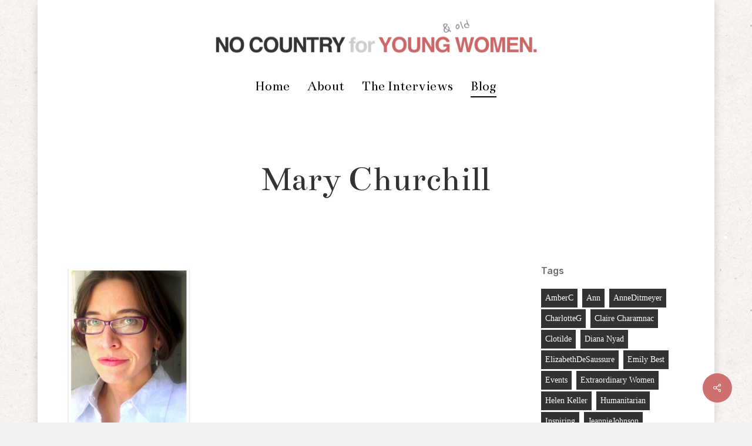

--- FILE ---
content_type: text/html; charset=UTF-8
request_url: https://nocountryforyoungwomen.com/2010/10/05/mary-churchill-40s-academic-writer-activist/mary_churchill02/
body_size: 18575
content:
<!doctype html>
<html lang="en-US" class="no-js">
<head>
	<meta charset="UTF-8">
	<meta name="viewport" content="width=device-width, initial-scale=1, maximum-scale=1, user-scalable=0" /><meta name='robots' content='index, follow, max-image-preview:large, max-snippet:-1, max-video-preview:-1' />

	<!-- This site is optimized with the Yoast SEO plugin v26.8 - https://yoast.com/product/yoast-seo-wordpress/ -->
	<title>Mary Churchill | No Country for Young Women</title>
	<link rel="canonical" href="https://nocountryforyoungwomen.com/2010/10/05/mary-churchill-40s-academic-writer-activist/mary_churchill02/" />
	<meta property="og:locale" content="en_US" />
	<meta property="og:type" content="article" />
	<meta property="og:title" content="Mary Churchill | No Country for Young Women" />
	<meta property="og:url" content="https://nocountryforyoungwomen.com/2010/10/05/mary-churchill-40s-academic-writer-activist/mary_churchill02/" />
	<meta property="og:site_name" content="No Country for Young Women" />
	<meta property="article:publisher" content="http://facebook.com/NCFYW" />
	<meta property="og:image" content="https://nocountryforyoungwomen.com/2010/10/05/mary-churchill-40s-academic-writer-activist/mary_churchill02" />
	<meta property="og:image:width" content="370" />
	<meta property="og:image:height" content="508" />
	<meta property="og:image:type" content="image/jpeg" />
	<meta name="twitter:card" content="summary_large_image" />
	<meta name="twitter:site" content="@NCYW" />
	<script type="application/ld+json" class="yoast-schema-graph">{"@context":"https://schema.org","@graph":[{"@type":"WebPage","@id":"https://nocountryforyoungwomen.com/2010/10/05/mary-churchill-40s-academic-writer-activist/mary_churchill02/","url":"https://nocountryforyoungwomen.com/2010/10/05/mary-churchill-40s-academic-writer-activist/mary_churchill02/","name":"Mary Churchill | No Country for Young Women","isPartOf":{"@id":"https://nocountryforyoungwomen.com/#website"},"primaryImageOfPage":{"@id":"https://nocountryforyoungwomen.com/2010/10/05/mary-churchill-40s-academic-writer-activist/mary_churchill02/#primaryimage"},"image":{"@id":"https://nocountryforyoungwomen.com/2010/10/05/mary-churchill-40s-academic-writer-activist/mary_churchill02/#primaryimage"},"thumbnailUrl":"https://nocountryforyoungwomen.com/wp-content/uploads/2010/10/mary_churchill02.jpg","datePublished":"2010-10-05T12:24:15+00:00","breadcrumb":{"@id":"https://nocountryforyoungwomen.com/2010/10/05/mary-churchill-40s-academic-writer-activist/mary_churchill02/#breadcrumb"},"inLanguage":"en-US","potentialAction":[{"@type":"ReadAction","target":["https://nocountryforyoungwomen.com/2010/10/05/mary-churchill-40s-academic-writer-activist/mary_churchill02/"]}]},{"@type":"ImageObject","inLanguage":"en-US","@id":"https://nocountryforyoungwomen.com/2010/10/05/mary-churchill-40s-academic-writer-activist/mary_churchill02/#primaryimage","url":"https://nocountryforyoungwomen.com/wp-content/uploads/2010/10/mary_churchill02.jpg","contentUrl":"https://nocountryforyoungwomen.com/wp-content/uploads/2010/10/mary_churchill02.jpg","width":"370","height":"508"},{"@type":"BreadcrumbList","@id":"https://nocountryforyoungwomen.com/2010/10/05/mary-churchill-40s-academic-writer-activist/mary_churchill02/#breadcrumb","itemListElement":[{"@type":"ListItem","position":1,"name":"Home","item":"https://nocountryforyoungwomen.com/"},{"@type":"ListItem","position":2,"name":"Mary Churchill, 40s, Academic, Writer &#038; Activist","item":"https://nocountryforyoungwomen.com/2010/10/05/mary-churchill-40s-academic-writer-activist/"},{"@type":"ListItem","position":3,"name":"Mary Churchill"}]},{"@type":"WebSite","@id":"https://nocountryforyoungwomen.com/#website","url":"https://nocountryforyoungwomen.com/","name":"No Country for Young Women","description":"Connecting women across generations and nationalities on the topic of their careers.","potentialAction":[{"@type":"SearchAction","target":{"@type":"EntryPoint","urlTemplate":"https://nocountryforyoungwomen.com/?s={search_term_string}"},"query-input":{"@type":"PropertyValueSpecification","valueRequired":true,"valueName":"search_term_string"}}],"inLanguage":"en-US"}]}</script>
	<!-- / Yoast SEO plugin. -->


<link rel='dns-prefetch' href='//plausible.io' />
<link rel='dns-prefetch' href='//fonts.googleapis.com' />
<link rel="alternate" type="application/rss+xml" title="No Country for Young Women &raquo; Feed" href="https://nocountryforyoungwomen.com/feed/" />
<link rel="alternate" type="application/rss+xml" title="No Country for Young Women &raquo; Comments Feed" href="https://nocountryforyoungwomen.com/comments/feed/" />
<link rel="alternate" title="oEmbed (JSON)" type="application/json+oembed" href="https://nocountryforyoungwomen.com/wp-json/oembed/1.0/embed?url=https%3A%2F%2Fnocountryforyoungwomen.com%2F2010%2F10%2F05%2Fmary-churchill-40s-academic-writer-activist%2Fmary_churchill02%2F" />
<link rel="alternate" title="oEmbed (XML)" type="text/xml+oembed" href="https://nocountryforyoungwomen.com/wp-json/oembed/1.0/embed?url=https%3A%2F%2Fnocountryforyoungwomen.com%2F2010%2F10%2F05%2Fmary-churchill-40s-academic-writer-activist%2Fmary_churchill02%2F&#038;format=xml" />
<style id='wp-img-auto-sizes-contain-inline-css' type='text/css'>
img:is([sizes=auto i],[sizes^="auto," i]){contain-intrinsic-size:3000px 1500px}
/*# sourceURL=wp-img-auto-sizes-contain-inline-css */
</style>

<style id='wp-emoji-styles-inline-css' type='text/css'>

	img.wp-smiley, img.emoji {
		display: inline !important;
		border: none !important;
		box-shadow: none !important;
		height: 1em !important;
		width: 1em !important;
		margin: 0 0.07em !important;
		vertical-align: -0.1em !important;
		background: none !important;
		padding: 0 !important;
	}
/*# sourceURL=wp-emoji-styles-inline-css */
</style>
<link rel='stylesheet' id='wp-block-library-css' href='https://nocountryforyoungwomen.com/wp-includes/css/dist/block-library/style.min.css?ver=6.9' type='text/css' media='all' />
<style id='global-styles-inline-css' type='text/css'>
:root{--wp--preset--aspect-ratio--square: 1;--wp--preset--aspect-ratio--4-3: 4/3;--wp--preset--aspect-ratio--3-4: 3/4;--wp--preset--aspect-ratio--3-2: 3/2;--wp--preset--aspect-ratio--2-3: 2/3;--wp--preset--aspect-ratio--16-9: 16/9;--wp--preset--aspect-ratio--9-16: 9/16;--wp--preset--color--black: #000000;--wp--preset--color--cyan-bluish-gray: #abb8c3;--wp--preset--color--white: #ffffff;--wp--preset--color--pale-pink: #f78da7;--wp--preset--color--vivid-red: #cf2e2e;--wp--preset--color--luminous-vivid-orange: #ff6900;--wp--preset--color--luminous-vivid-amber: #fcb900;--wp--preset--color--light-green-cyan: #7bdcb5;--wp--preset--color--vivid-green-cyan: #00d084;--wp--preset--color--pale-cyan-blue: #8ed1fc;--wp--preset--color--vivid-cyan-blue: #0693e3;--wp--preset--color--vivid-purple: #9b51e0;--wp--preset--gradient--vivid-cyan-blue-to-vivid-purple: linear-gradient(135deg,rgb(6,147,227) 0%,rgb(155,81,224) 100%);--wp--preset--gradient--light-green-cyan-to-vivid-green-cyan: linear-gradient(135deg,rgb(122,220,180) 0%,rgb(0,208,130) 100%);--wp--preset--gradient--luminous-vivid-amber-to-luminous-vivid-orange: linear-gradient(135deg,rgb(252,185,0) 0%,rgb(255,105,0) 100%);--wp--preset--gradient--luminous-vivid-orange-to-vivid-red: linear-gradient(135deg,rgb(255,105,0) 0%,rgb(207,46,46) 100%);--wp--preset--gradient--very-light-gray-to-cyan-bluish-gray: linear-gradient(135deg,rgb(238,238,238) 0%,rgb(169,184,195) 100%);--wp--preset--gradient--cool-to-warm-spectrum: linear-gradient(135deg,rgb(74,234,220) 0%,rgb(151,120,209) 20%,rgb(207,42,186) 40%,rgb(238,44,130) 60%,rgb(251,105,98) 80%,rgb(254,248,76) 100%);--wp--preset--gradient--blush-light-purple: linear-gradient(135deg,rgb(255,206,236) 0%,rgb(152,150,240) 100%);--wp--preset--gradient--blush-bordeaux: linear-gradient(135deg,rgb(254,205,165) 0%,rgb(254,45,45) 50%,rgb(107,0,62) 100%);--wp--preset--gradient--luminous-dusk: linear-gradient(135deg,rgb(255,203,112) 0%,rgb(199,81,192) 50%,rgb(65,88,208) 100%);--wp--preset--gradient--pale-ocean: linear-gradient(135deg,rgb(255,245,203) 0%,rgb(182,227,212) 50%,rgb(51,167,181) 100%);--wp--preset--gradient--electric-grass: linear-gradient(135deg,rgb(202,248,128) 0%,rgb(113,206,126) 100%);--wp--preset--gradient--midnight: linear-gradient(135deg,rgb(2,3,129) 0%,rgb(40,116,252) 100%);--wp--preset--font-size--small: 13px;--wp--preset--font-size--medium: 20px;--wp--preset--font-size--large: 36px;--wp--preset--font-size--x-large: 42px;--wp--preset--spacing--20: 0.44rem;--wp--preset--spacing--30: 0.67rem;--wp--preset--spacing--40: 1rem;--wp--preset--spacing--50: 1.5rem;--wp--preset--spacing--60: 2.25rem;--wp--preset--spacing--70: 3.38rem;--wp--preset--spacing--80: 5.06rem;--wp--preset--shadow--natural: 6px 6px 9px rgba(0, 0, 0, 0.2);--wp--preset--shadow--deep: 12px 12px 50px rgba(0, 0, 0, 0.4);--wp--preset--shadow--sharp: 6px 6px 0px rgba(0, 0, 0, 0.2);--wp--preset--shadow--outlined: 6px 6px 0px -3px rgb(255, 255, 255), 6px 6px rgb(0, 0, 0);--wp--preset--shadow--crisp: 6px 6px 0px rgb(0, 0, 0);}:root { --wp--style--global--content-size: 1300px;--wp--style--global--wide-size: 1300px; }:where(body) { margin: 0; }.wp-site-blocks > .alignleft { float: left; margin-right: 2em; }.wp-site-blocks > .alignright { float: right; margin-left: 2em; }.wp-site-blocks > .aligncenter { justify-content: center; margin-left: auto; margin-right: auto; }:where(.is-layout-flex){gap: 0.5em;}:where(.is-layout-grid){gap: 0.5em;}.is-layout-flow > .alignleft{float: left;margin-inline-start: 0;margin-inline-end: 2em;}.is-layout-flow > .alignright{float: right;margin-inline-start: 2em;margin-inline-end: 0;}.is-layout-flow > .aligncenter{margin-left: auto !important;margin-right: auto !important;}.is-layout-constrained > .alignleft{float: left;margin-inline-start: 0;margin-inline-end: 2em;}.is-layout-constrained > .alignright{float: right;margin-inline-start: 2em;margin-inline-end: 0;}.is-layout-constrained > .aligncenter{margin-left: auto !important;margin-right: auto !important;}.is-layout-constrained > :where(:not(.alignleft):not(.alignright):not(.alignfull)){max-width: var(--wp--style--global--content-size);margin-left: auto !important;margin-right: auto !important;}.is-layout-constrained > .alignwide{max-width: var(--wp--style--global--wide-size);}body .is-layout-flex{display: flex;}.is-layout-flex{flex-wrap: wrap;align-items: center;}.is-layout-flex > :is(*, div){margin: 0;}body .is-layout-grid{display: grid;}.is-layout-grid > :is(*, div){margin: 0;}body{padding-top: 0px;padding-right: 0px;padding-bottom: 0px;padding-left: 0px;}:root :where(.wp-element-button, .wp-block-button__link){background-color: #32373c;border-width: 0;color: #fff;font-family: inherit;font-size: inherit;font-style: inherit;font-weight: inherit;letter-spacing: inherit;line-height: inherit;padding-top: calc(0.667em + 2px);padding-right: calc(1.333em + 2px);padding-bottom: calc(0.667em + 2px);padding-left: calc(1.333em + 2px);text-decoration: none;text-transform: inherit;}.has-black-color{color: var(--wp--preset--color--black) !important;}.has-cyan-bluish-gray-color{color: var(--wp--preset--color--cyan-bluish-gray) !important;}.has-white-color{color: var(--wp--preset--color--white) !important;}.has-pale-pink-color{color: var(--wp--preset--color--pale-pink) !important;}.has-vivid-red-color{color: var(--wp--preset--color--vivid-red) !important;}.has-luminous-vivid-orange-color{color: var(--wp--preset--color--luminous-vivid-orange) !important;}.has-luminous-vivid-amber-color{color: var(--wp--preset--color--luminous-vivid-amber) !important;}.has-light-green-cyan-color{color: var(--wp--preset--color--light-green-cyan) !important;}.has-vivid-green-cyan-color{color: var(--wp--preset--color--vivid-green-cyan) !important;}.has-pale-cyan-blue-color{color: var(--wp--preset--color--pale-cyan-blue) !important;}.has-vivid-cyan-blue-color{color: var(--wp--preset--color--vivid-cyan-blue) !important;}.has-vivid-purple-color{color: var(--wp--preset--color--vivid-purple) !important;}.has-black-background-color{background-color: var(--wp--preset--color--black) !important;}.has-cyan-bluish-gray-background-color{background-color: var(--wp--preset--color--cyan-bluish-gray) !important;}.has-white-background-color{background-color: var(--wp--preset--color--white) !important;}.has-pale-pink-background-color{background-color: var(--wp--preset--color--pale-pink) !important;}.has-vivid-red-background-color{background-color: var(--wp--preset--color--vivid-red) !important;}.has-luminous-vivid-orange-background-color{background-color: var(--wp--preset--color--luminous-vivid-orange) !important;}.has-luminous-vivid-amber-background-color{background-color: var(--wp--preset--color--luminous-vivid-amber) !important;}.has-light-green-cyan-background-color{background-color: var(--wp--preset--color--light-green-cyan) !important;}.has-vivid-green-cyan-background-color{background-color: var(--wp--preset--color--vivid-green-cyan) !important;}.has-pale-cyan-blue-background-color{background-color: var(--wp--preset--color--pale-cyan-blue) !important;}.has-vivid-cyan-blue-background-color{background-color: var(--wp--preset--color--vivid-cyan-blue) !important;}.has-vivid-purple-background-color{background-color: var(--wp--preset--color--vivid-purple) !important;}.has-black-border-color{border-color: var(--wp--preset--color--black) !important;}.has-cyan-bluish-gray-border-color{border-color: var(--wp--preset--color--cyan-bluish-gray) !important;}.has-white-border-color{border-color: var(--wp--preset--color--white) !important;}.has-pale-pink-border-color{border-color: var(--wp--preset--color--pale-pink) !important;}.has-vivid-red-border-color{border-color: var(--wp--preset--color--vivid-red) !important;}.has-luminous-vivid-orange-border-color{border-color: var(--wp--preset--color--luminous-vivid-orange) !important;}.has-luminous-vivid-amber-border-color{border-color: var(--wp--preset--color--luminous-vivid-amber) !important;}.has-light-green-cyan-border-color{border-color: var(--wp--preset--color--light-green-cyan) !important;}.has-vivid-green-cyan-border-color{border-color: var(--wp--preset--color--vivid-green-cyan) !important;}.has-pale-cyan-blue-border-color{border-color: var(--wp--preset--color--pale-cyan-blue) !important;}.has-vivid-cyan-blue-border-color{border-color: var(--wp--preset--color--vivid-cyan-blue) !important;}.has-vivid-purple-border-color{border-color: var(--wp--preset--color--vivid-purple) !important;}.has-vivid-cyan-blue-to-vivid-purple-gradient-background{background: var(--wp--preset--gradient--vivid-cyan-blue-to-vivid-purple) !important;}.has-light-green-cyan-to-vivid-green-cyan-gradient-background{background: var(--wp--preset--gradient--light-green-cyan-to-vivid-green-cyan) !important;}.has-luminous-vivid-amber-to-luminous-vivid-orange-gradient-background{background: var(--wp--preset--gradient--luminous-vivid-amber-to-luminous-vivid-orange) !important;}.has-luminous-vivid-orange-to-vivid-red-gradient-background{background: var(--wp--preset--gradient--luminous-vivid-orange-to-vivid-red) !important;}.has-very-light-gray-to-cyan-bluish-gray-gradient-background{background: var(--wp--preset--gradient--very-light-gray-to-cyan-bluish-gray) !important;}.has-cool-to-warm-spectrum-gradient-background{background: var(--wp--preset--gradient--cool-to-warm-spectrum) !important;}.has-blush-light-purple-gradient-background{background: var(--wp--preset--gradient--blush-light-purple) !important;}.has-blush-bordeaux-gradient-background{background: var(--wp--preset--gradient--blush-bordeaux) !important;}.has-luminous-dusk-gradient-background{background: var(--wp--preset--gradient--luminous-dusk) !important;}.has-pale-ocean-gradient-background{background: var(--wp--preset--gradient--pale-ocean) !important;}.has-electric-grass-gradient-background{background: var(--wp--preset--gradient--electric-grass) !important;}.has-midnight-gradient-background{background: var(--wp--preset--gradient--midnight) !important;}.has-small-font-size{font-size: var(--wp--preset--font-size--small) !important;}.has-medium-font-size{font-size: var(--wp--preset--font-size--medium) !important;}.has-large-font-size{font-size: var(--wp--preset--font-size--large) !important;}.has-x-large-font-size{font-size: var(--wp--preset--font-size--x-large) !important;}
/*# sourceURL=global-styles-inline-css */
</style>

<link rel='stylesheet' id='salient-social-css' href='https://nocountryforyoungwomen.com/wp-content/plugins/salient-social/css/style.css?ver=1.2.2' type='text/css' media='all' />
<style id='salient-social-inline-css' type='text/css'>

  .sharing-default-minimal .nectar-love.loved,
  body .nectar-social[data-color-override="override"].fixed > a:before, 
  body .nectar-social[data-color-override="override"].fixed .nectar-social-inner a,
  .sharing-default-minimal .nectar-social[data-color-override="override"] .nectar-social-inner a:hover,
  .nectar-social.vertical[data-color-override="override"] .nectar-social-inner a:hover {
    background-color: #cf7070;
  }
  .nectar-social.hover .nectar-love.loved,
  .nectar-social.hover > .nectar-love-button a:hover,
  .nectar-social[data-color-override="override"].hover > div a:hover,
  #single-below-header .nectar-social[data-color-override="override"].hover > div a:hover,
  .nectar-social[data-color-override="override"].hover .share-btn:hover,
  .sharing-default-minimal .nectar-social[data-color-override="override"] .nectar-social-inner a {
    border-color: #cf7070;
  }
  #single-below-header .nectar-social.hover .nectar-love.loved i,
  #single-below-header .nectar-social.hover[data-color-override="override"] a:hover,
  #single-below-header .nectar-social.hover[data-color-override="override"] a:hover i,
  #single-below-header .nectar-social.hover .nectar-love-button a:hover i,
  .nectar-love:hover i,
  .hover .nectar-love:hover .total_loves,
  .nectar-love.loved i,
  .nectar-social.hover .nectar-love.loved .total_loves,
  .nectar-social.hover .share-btn:hover, 
  .nectar-social[data-color-override="override"].hover .nectar-social-inner a:hover,
  .nectar-social[data-color-override="override"].hover > div:hover span,
  .sharing-default-minimal .nectar-social[data-color-override="override"] .nectar-social-inner a:not(:hover) i,
  .sharing-default-minimal .nectar-social[data-color-override="override"] .nectar-social-inner a:not(:hover) {
    color: #cf7070;
  }
/*# sourceURL=salient-social-inline-css */
</style>
<link rel='stylesheet' id='nectar-boxed-css' href='https://nocountryforyoungwomen.com/wp-content/themes/salient/css/build/plugins/boxed.css?ver=18.0.2' type='text/css' media='all' />
<link rel='stylesheet' id='font-awesome-css' href='https://nocountryforyoungwomen.com/wp-content/themes/salient/css/font-awesome-legacy.min.css?ver=4.7.1' type='text/css' media='all' />
<link rel='stylesheet' id='salient-grid-system-css' href='https://nocountryforyoungwomen.com/wp-content/themes/salient/css/build/grid-system.css?ver=18.0.2' type='text/css' media='all' />
<link rel='stylesheet' id='main-styles-css' href='https://nocountryforyoungwomen.com/wp-content/themes/salient/css/build/style.css?ver=18.0.2' type='text/css' media='all' />
<style id='main-styles-inline-css' type='text/css'>
html:not(.page-trans-loaded) { background-color: #ffffff; }
/*# sourceURL=main-styles-inline-css */
</style>
<link rel='stylesheet' id='nectar-header-layout-centered-menu-under-logo-css' href='https://nocountryforyoungwomen.com/wp-content/themes/salient/css/build/header/header-layout-centered-menu-under-logo.css?ver=18.0.2' type='text/css' media='all' />
<link rel='stylesheet' id='nectar-single-styles-css' href='https://nocountryforyoungwomen.com/wp-content/themes/salient/css/build/single.css?ver=18.0.2' type='text/css' media='all' />
<link rel='stylesheet' id='nectar-element-recent-posts-css' href='https://nocountryforyoungwomen.com/wp-content/themes/salient/css/build/elements/element-recent-posts.css?ver=18.0.2' type='text/css' media='all' />
<link rel='stylesheet' id='nectar_default_font_open_sans-css' href='https://fonts.googleapis.com/css?family=Open+Sans%3A300%2C400%2C600%2C700&#038;subset=latin%2Clatin-ext' type='text/css' media='all' />
<link rel='stylesheet' id='responsive-css' href='https://nocountryforyoungwomen.com/wp-content/themes/salient/css/build/responsive.css?ver=18.0.2' type='text/css' media='all' />
<link rel='stylesheet' id='skin-ascend-css' href='https://nocountryforyoungwomen.com/wp-content/themes/salient/css/build/ascend.css?ver=18.0.2' type='text/css' media='all' />
<link rel='stylesheet' id='salient-wp-menu-dynamic-css' href='https://nocountryforyoungwomen.com/wp-content/uploads/salient/menu-dynamic.css?ver=11719' type='text/css' media='all' />
<link rel='stylesheet' id='dynamic-css-css' href='https://nocountryforyoungwomen.com/wp-content/uploads/salient/salient-dynamic-styles.css?ver=59187' type='text/css' media='all' />
<style id='dynamic-css-inline-css' type='text/css'>
@media only screen and (min-width:1000px){body #ajax-content-wrap.no-scroll{min-height:calc(100vh - 169px);height:calc(100vh - 169px)!important;}}@media only screen and (min-width:1000px){#page-header-wrap.fullscreen-header,#page-header-wrap.fullscreen-header #page-header-bg,html:not(.nectar-box-roll-loaded) .nectar-box-roll > #page-header-bg.fullscreen-header,.nectar_fullscreen_zoom_recent_projects,#nectar_fullscreen_rows:not(.afterLoaded) > div{height:calc(100vh - 168px);}.wpb_row.vc_row-o-full-height.top-level,.wpb_row.vc_row-o-full-height.top-level > .col.span_12{min-height:calc(100vh - 168px);}html:not(.nectar-box-roll-loaded) .nectar-box-roll > #page-header-bg.fullscreen-header{top:169px;}.nectar-slider-wrap[data-fullscreen="true"]:not(.loaded),.nectar-slider-wrap[data-fullscreen="true"]:not(.loaded) .swiper-container{height:calc(100vh - 167px)!important;}.admin-bar .nectar-slider-wrap[data-fullscreen="true"]:not(.loaded),.admin-bar .nectar-slider-wrap[data-fullscreen="true"]:not(.loaded) .swiper-container{height:calc(100vh - 167px - 32px)!important;}}.admin-bar[class*="page-template-template-no-header"] .wpb_row.vc_row-o-full-height.top-level,.admin-bar[class*="page-template-template-no-header"] .wpb_row.vc_row-o-full-height.top-level > .col.span_12{min-height:calc(100vh - 32px);}body[class*="page-template-template-no-header"] .wpb_row.vc_row-o-full-height.top-level,body[class*="page-template-template-no-header"] .wpb_row.vc_row-o-full-height.top-level > .col.span_12{min-height:100vh;}@media only screen and (max-width:999px){.using-mobile-browser #nectar_fullscreen_rows:not(.afterLoaded):not([data-mobile-disable="on"]) > div{height:calc(100vh - 106px);}.using-mobile-browser .wpb_row.vc_row-o-full-height.top-level,.using-mobile-browser .wpb_row.vc_row-o-full-height.top-level > .col.span_12,[data-permanent-transparent="1"].using-mobile-browser .wpb_row.vc_row-o-full-height.top-level,[data-permanent-transparent="1"].using-mobile-browser .wpb_row.vc_row-o-full-height.top-level > .col.span_12{min-height:calc(100vh - 106px);}html:not(.nectar-box-roll-loaded) .nectar-box-roll > #page-header-bg.fullscreen-header,.nectar_fullscreen_zoom_recent_projects,.nectar-slider-wrap[data-fullscreen="true"]:not(.loaded),.nectar-slider-wrap[data-fullscreen="true"]:not(.loaded) .swiper-container,#nectar_fullscreen_rows:not(.afterLoaded):not([data-mobile-disable="on"]) > div{height:calc(100vh - 53px);}.wpb_row.vc_row-o-full-height.top-level,.wpb_row.vc_row-o-full-height.top-level > .col.span_12{min-height:calc(100vh - 53px);}body[data-transparent-header="false"] #ajax-content-wrap.no-scroll{min-height:calc(100vh - 53px);height:calc(100vh - 53px);}}body{background-image:url("https://nocountryforyoungwomen.com/wp-content/uploads/2013/05/bg-ricepaper.png");background-position:0 0;background-repeat:repeat;background-color:#f1f1f1!important;background-attachment:scroll;}.screen-reader-text,.nectar-skip-to-content:not(:focus){border:0;clip:rect(1px,1px,1px,1px);clip-path:inset(50%);height:1px;margin:-1px;overflow:hidden;padding:0;position:absolute!important;width:1px;word-wrap:normal!important;}.row .col img:not([srcset]){width:auto;}.row .col img.img-with-animation.nectar-lazy:not([srcset]){width:100%;}
/*# sourceURL=dynamic-css-inline-css */
</style>
<link rel='stylesheet' id='redux-google-fonts-salient_redux-css' href='https://fonts.googleapis.com/css?family=Bentham%3A400%7CCrimson+Text%3A400italic%7CRubik%3A500%2C400%7CNunito%3A400%7CMontserrat%3A500&#038;subset=latin&#038;ver=6.9' type='text/css' media='all' />
<script type="text/javascript" src="https://nocountryforyoungwomen.com/wp-includes/js/jquery/jquery.min.js?ver=3.7.1" id="jquery-core-js"></script>
<script type="text/javascript" src="https://nocountryforyoungwomen.com/wp-includes/js/jquery/jquery-migrate.min.js?ver=3.4.1" id="jquery-migrate-js"></script>
<script type="text/javascript" defer data-domain='nocountryforyoungwomen.com' data-api='https://plausible.io/api/event' data-cfasync='false' src="https://plausible.io/js/plausible.outbound-links.js?ver=2.5.0" id="plausible-analytics-js"></script>
<script type="text/javascript" id="plausible-analytics-js-after">
/* <![CDATA[ */
window.plausible = window.plausible || function() { (window.plausible.q = window.plausible.q || []).push(arguments) }
//# sourceURL=plausible-analytics-js-after
/* ]]> */
</script>
<script type="text/javascript" id="ajax-country-check-js-extra">
/* <![CDATA[ */
var AIOWPSCB = {"ajaxurl":"https://nocountryforyoungwomen.com/wp-admin/admin-ajax.php","redirect_url":"https://twitter.com/_elena","security":"db6c9f9df1"};
//# sourceURL=ajax-country-check-js-extra
/* ]]> */
</script>
<script type="text/javascript" src="https://nocountryforyoungwomen.com/wp-content/plugins/aiowps-country-blocking/js/aiowps-cb.js?ver=3.0.6" id="ajax-country-check-js"></script>
<link rel="https://api.w.org/" href="https://nocountryforyoungwomen.com/wp-json/" /><link rel="alternate" title="JSON" type="application/json" href="https://nocountryforyoungwomen.com/wp-json/wp/v2/media/1809" /><link rel="EditURI" type="application/rsd+xml" title="RSD" href="https://nocountryforyoungwomen.com/xmlrpc.php?rsd" />
<meta name="generator" content="WordPress 6.9" />
<link rel='shortlink' href='https://nocountryforyoungwomen.com/?p=1809' />
<script type="text/javascript"> var root = document.getElementsByTagName( "html" )[0]; root.setAttribute( "class", "js" ); </script><!-- Global site tag (gtag.js) - Google Analytics -->
<script async src="https://www.googletagmanager.com/gtag/js?id=UA-15640093-2"></script>
<script>
  window.dataLayer = window.dataLayer || [];
  function gtag(){dataLayer.push(arguments);}
  gtag('js', new Date());

  gtag('config', 'UA-15640093-2');
</script>
<style type="text/css"> html { visibility:hidden; } </style>
            <meta name="generator" content="Powered by WPBakery Page Builder - drag and drop page builder for WordPress."/>
<noscript><style> .wpb_animate_when_almost_visible { opacity: 1; }</style></noscript><link data-pagespeed-no-defer data-nowprocket data-wpacu-skip data-no-optimize data-noptimize rel='stylesheet' id='main-styles-non-critical-css' href='https://nocountryforyoungwomen.com/wp-content/themes/salient/css/build/style-non-critical.css?ver=18.0.2' type='text/css' media='all' />
<link data-pagespeed-no-defer data-nowprocket data-wpacu-skip data-no-optimize data-noptimize rel='stylesheet' id='magnific-css' href='https://nocountryforyoungwomen.com/wp-content/themes/salient/css/build/plugins/magnific.css?ver=8.6.0' type='text/css' media='all' />
<link data-pagespeed-no-defer data-nowprocket data-wpacu-skip data-no-optimize data-noptimize rel='stylesheet' id='nectar-ocm-core-css' href='https://nocountryforyoungwomen.com/wp-content/themes/salient/css/build/off-canvas/core.css?ver=18.0.2' type='text/css' media='all' />
</head><body data-rsssl=1 class="attachment wp-singular attachment-template-default single single-attachment postid-1809 attachmentid-1809 attachment-jpeg wp-theme-salient ascend wpb-js-composer js-comp-ver-6.9.2 vc_responsive" data-footer-reveal="1" data-footer-reveal-shadow="none" data-header-format="centered-menu-under-logo" data-body-border="off" data-boxed-style="1" data-header-breakpoint="1000" data-dropdown-style="minimal" data-cae="easeOutQuart" data-cad="700" data-megamenu-width="full-width" data-aie="none" data-ls="magnific" data-apte="standard" data-hhun="0" data-fancy-form-rcs="default" data-form-style="minimal" data-form-submit="regular" data-is="minimal" data-button-style="default" data-user-account-button="false" data-flex-cols="true" data-col-gap="default" data-header-inherit-rc="false" data-header-search="false" data-animated-anchors="true" data-ajax-transitions="true" data-full-width-header="false" data-slide-out-widget-area="true" data-slide-out-widget-area-style="slide-out-from-right" data-user-set-ocm="off" data-loading-animation="none" data-bg-header="false" data-responsive="1" data-ext-responsive="true" data-ext-padding="90" data-header-resize="1" data-header-color="custom" data-transparent-header="false" data-cart="false" data-remove-m-parallax="" data-remove-m-video-bgs="" data-m-animate="0" data-force-header-trans-color="light" data-smooth-scrolling="0" data-permanent-transparent="false" >
	
	<script type="text/javascript">
	 (function(window, document) {

		document.documentElement.classList.remove("no-js");

		if(navigator.userAgent.match(/(Android|iPod|iPhone|iPad|BlackBerry|IEMobile|Opera Mini)/)) {
			document.body.className += " using-mobile-browser mobile ";
		}
		if(navigator.userAgent.match(/Mac/) && navigator.maxTouchPoints && navigator.maxTouchPoints > 2) {
			document.body.className += " using-ios-device ";
		}

		if( !("ontouchstart" in window) ) {

			var body = document.querySelector("body");
			var winW = window.innerWidth;
			var bodyW = body.clientWidth;

			if (winW > bodyW + 4) {
				body.setAttribute("style", "--scroll-bar-w: " + (winW - bodyW - 4) + "px");
			} else {
				body.setAttribute("style", "--scroll-bar-w: 0px");
			}
		}

	 })(window, document);
   </script><nav aria-label="Skip links" class="nectar-skip-to-content-wrap"><a href="#ajax-content-wrap" class="nectar-skip-to-content">Skip to main content</a></nav><div id="ajax-loading-screen" data-disable-mobile="1" data-disable-fade-on-click="0" data-effect="standard" data-method="standard"><div class="loading-icon none"></div></div><div id="boxed">	
	<div id="header-space"  data-header-mobile-fixed='1'></div> 
	
		<div id="header-outer" data-has-menu="true" data-has-buttons="no" data-header-button_style="default" data-using-pr-menu="false" data-mobile-fixed="1" data-ptnm="false" data-lhe="animated_underline" data-user-set-bg="#ffffff" data-format="centered-menu-under-logo" data-permanent-transparent="false" data-megamenu-rt="1" data-remove-fixed="0" data-header-resize="1" data-cart="false" data-transparency-option="0" data-box-shadow="none" data-shrink-num="6" data-using-secondary="0" data-using-logo="1" data-logo-height="69" data-m-logo-height="30" data-padding="30" data-full-width="false" data-condense="false" >
		
<header id="top" role="banner" aria-label="Main Menu">
		<div class="container">
		<div class="row">
			<div class="col span_3">
								<a id="logo" href="https://nocountryforyoungwomen.com" data-supplied-ml-starting-dark="false" data-supplied-ml-starting="false" data-supplied-ml="false" >
					<img class="stnd skip-lazy default-logo" width="550" height="69" alt="No Country for Young Women" src="https://nocountryforyoungwomen.com/wp-content/uploads/2017/01/NCYW-LOGO-M.png" srcset="https://nocountryforyoungwomen.com/wp-content/uploads/2017/01/NCYW-LOGO-M.png 1x, https://nocountryforyoungwomen.com/wp-content/uploads/2017/01/NCYW-LOGO-M.png 2x" />				</a>
							</div><!--/span_3-->

			<div class="col span_9 col_last">
									<div class="nectar-mobile-only mobile-header"><div class="inner"></div></div>
													<div class="slide-out-widget-area-toggle mobile-icon slide-out-from-right" data-custom-color="false" data-icon-animation="simple-transform">
						<div> <a href="#slide-out-widget-area" role="button" aria-label="Navigation Menu" aria-expanded="false" class="closed">
							<span class="screen-reader-text">Menu</span><span aria-hidden="true"> <i class="lines-button x2"> <i class="lines"></i> </i> </span>						</a></div>
					</div>
				
									<nav aria-label="Main Menu">
													<ul class="sf-menu">
								<li id="menu-item-5968" class="menu-item menu-item-type-post_type menu-item-object-page menu-item-home nectar-regular-menu-item menu-item-5968"><a href="https://nocountryforyoungwomen.com/"><span class="menu-title-text">Home</span></a></li>
<li id="menu-item-5965" class="menu-item menu-item-type-post_type menu-item-object-page menu-item-has-children nectar-regular-menu-item menu-item-5965"><a href="https://nocountryforyoungwomen.com/about/" aria-haspopup="true" aria-expanded="false"><span class="menu-title-text">About</span></a>
<ul class="sub-menu">
	<li id="menu-item-5966" class="menu-item menu-item-type-post_type menu-item-object-page nectar-regular-menu-item menu-item-5966"><a href="https://nocountryforyoungwomen.com/about/the-backstory/"><span class="menu-title-text">The Backstory</span></a></li>
	<li id="menu-item-5967" class="menu-item menu-item-type-post_type menu-item-object-page nectar-regular-menu-item menu-item-5967"><a href="https://nocountryforyoungwomen.com/about/press-media/"><span class="menu-title-text">Press &#038; Media</span></a></li>
</ul>
</li>
<li id="menu-item-5980" class="menu-item menu-item-type-post_type menu-item-object-page menu-item-has-children nectar-regular-menu-item menu-item-5980"><a href="https://nocountryforyoungwomen.com/the-women-by-field/" aria-haspopup="true" aria-expanded="false"><span class="menu-title-text">The Interviews</span></a>
<ul class="sub-menu">
	<li id="menu-item-5969" class="menu-item menu-item-type-post_type menu-item-object-page nectar-regular-menu-item menu-item-5969"><a href="https://nocountryforyoungwomen.com/the-women-a-z/"><span class="menu-title-text">The Women: A-Z</span></a></li>
	<li id="menu-item-5971" class="menu-item menu-item-type-post_type menu-item-object-page nectar-regular-menu-item menu-item-5971"><a href="https://nocountryforyoungwomen.com/the-women-by-field/"><span class="menu-title-text">The Women: By Field</span></a></li>
	<li id="menu-item-5970" class="menu-item menu-item-type-post_type menu-item-object-page nectar-regular-menu-item menu-item-5970"><a href="https://nocountryforyoungwomen.com/the-women-by-date/"><span class="menu-title-text">The Women: By Date</span></a></li>
</ul>
</li>
<li id="menu-item-5964" class="menu-item menu-item-type-post_type menu-item-object-page current_page_parent nectar-regular-menu-item menu-item-5964"><a href="https://nocountryforyoungwomen.com/blog/"><span class="menu-title-text">Blog</span></a></li>
							</ul>
													<ul class="buttons sf-menu" data-user-set-ocm="off"></ul>
						
					</nav>

					
				</div><!--/span_9-->

				
			</div><!--/row-->
					</div><!--/container-->
	</header>		
	</div>
	
<div id="search-outer" class="nectar">
	<div id="search">
		<div class="container">
			 <div id="search-box">
				 <div class="inner-wrap">
					 <div class="col span_12">
						  <form role="search" action="https://nocountryforyoungwomen.com/" method="GET">
															<input type="text" name="s"  value="Start Typing..." aria-label="Search" data-placeholder="Start Typing..." />
							
						<span><i>Press enter to begin your search</i></span>
						<button aria-label="Search" class="search-box__button" type="submit">Search</button>						</form>
					</div><!--/span_12-->
				</div><!--/inner-wrap-->
			 </div><!--/search-box-->
			 <div id="close"><a href="#" role="button"><span class="screen-reader-text">Close Search</span>
				<span class="icon-salient-x" aria-hidden="true"></span>				 </a></div>
		 </div><!--/container-->
	</div><!--/search-->
</div><!--/search-outer-->
	<div id="ajax-content-wrap">


<div class="container-wrap" data-midnight="dark" data-remove-post-date="0" data-remove-post-author="0" data-remove-post-comment-number="0">
	<div class="container main-content" role="main">

		
	  <div class="row heading-title hentry" data-header-style="default_minimal">
		<div class="col span_12 section-title blog-title">
										  <h1 class="entry-title">Mary Churchill</h1>

					</div><!--/section-title-->
	  </div><!--/row-->

	
		<div class="row">

			
			<div class="post-area col  span_9" role="main">

			
<article id="post-1809" class="post-1809 attachment type-attachment status-inherit">
  
  <div class="inner-wrap">

		<div class="post-content" data-hide-featured-media="1">
      
        <div class="content-inner"><p class="attachment"><a href='https://nocountryforyoungwomen.com/wp-content/uploads/2010/10/mary_churchill02.jpg'><img fetchpriority="high" decoding="async" width="218" height="300" src="https://nocountryforyoungwomen.com/wp-content/uploads/2010/10/mary_churchill02-218x300.jpg" class="attachment-medium size-medium" alt="" srcset="https://nocountryforyoungwomen.com/wp-content/uploads/2010/10/mary_churchill02-218x300.jpg 218w, https://nocountryforyoungwomen.com/wp-content/uploads/2010/10/mary_churchill02.jpg 370w" sizes="(max-width: 218px) 100vw, 218px" /></a></p>
</div>        
      </div><!--/post-content-->
      
    </div><!--/inner-wrap-->
    
</article>
		</div><!--/post-area-->

			
				<div id="sidebar" data-nectar-ss="1" class="col span_3 col_last">
					<div id="tag_cloud-3" class="widget widget_tag_cloud"><h4>Tags</h4><div class="tagcloud"><a href="https://nocountryforyoungwomen.com/tag/amberc/" class="tag-cloud-link tag-link-34 tag-link-position-1" style="font-size: 12.581818181818pt;" aria-label="AmberC (2 items)">AmberC</a>
<a href="https://nocountryforyoungwomen.com/tag/ann/" class="tag-cloud-link tag-link-83 tag-link-position-2" style="font-size: 12.581818181818pt;" aria-label="Ann (2 items)">Ann</a>
<a href="https://nocountryforyoungwomen.com/tag/anneditmeyer/" class="tag-cloud-link tag-link-203 tag-link-position-3" style="font-size: 12.581818181818pt;" aria-label="AnneDitmeyer (2 items)">AnneDitmeyer</a>
<a href="https://nocountryforyoungwomen.com/tag/charlotteg/" class="tag-cloud-link tag-link-29 tag-link-position-4" style="font-size: 18.181818181818pt;" aria-label="CharlotteG (4 items)">CharlotteG</a>
<a href="https://nocountryforyoungwomen.com/tag/claire-charamnac/" class="tag-cloud-link tag-link-319 tag-link-position-5" style="font-size: 8pt;" aria-label="Claire Charamnac (1 item)">Claire Charamnac</a>
<a href="https://nocountryforyoungwomen.com/tag/clotilde/" class="tag-cloud-link tag-link-105 tag-link-position-6" style="font-size: 12.581818181818pt;" aria-label="Clotilde (2 items)">Clotilde</a>
<a href="https://nocountryforyoungwomen.com/tag/diana-nyad/" class="tag-cloud-link tag-link-318 tag-link-position-7" style="font-size: 8pt;" aria-label="Diana Nyad (1 item)">Diana Nyad</a>
<a href="https://nocountryforyoungwomen.com/tag/elizabethdesaussure/" class="tag-cloud-link tag-link-344 tag-link-position-8" style="font-size: 8pt;" aria-label="ElizabethDeSaussure (1 item)">ElizabethDeSaussure</a>
<a href="https://nocountryforyoungwomen.com/tag/emily-best/" class="tag-cloud-link tag-link-336 tag-link-position-9" style="font-size: 12.581818181818pt;" aria-label="Emily Best (2 items)">Emily Best</a>
<a href="https://nocountryforyoungwomen.com/tag/events-2/" class="tag-cloud-link tag-link-297 tag-link-position-10" style="font-size: 15.636363636364pt;" aria-label="events (3 items)">events</a>
<a href="https://nocountryforyoungwomen.com/tag/extraordinary-women/" class="tag-cloud-link tag-link-313 tag-link-position-11" style="font-size: 15.636363636364pt;" aria-label="extraordinary women (3 items)">extraordinary women</a>
<a href="https://nocountryforyoungwomen.com/tag/helen-keller/" class="tag-cloud-link tag-link-264 tag-link-position-12" style="font-size: 12.581818181818pt;" aria-label="Helen Keller (2 items)">Helen Keller</a>
<a href="https://nocountryforyoungwomen.com/tag/humanitarian/" class="tag-cloud-link tag-link-315 tag-link-position-13" style="font-size: 8pt;" aria-label="humanitarian (1 item)">humanitarian</a>
<a href="https://nocountryforyoungwomen.com/tag/inspiring/" class="tag-cloud-link tag-link-317 tag-link-position-14" style="font-size: 18.181818181818pt;" aria-label="inspiring (4 items)">inspiring</a>
<a href="https://nocountryforyoungwomen.com/tag/jeanniejohnson/" class="tag-cloud-link tag-link-346 tag-link-position-15" style="font-size: 8pt;" aria-label="JeannieJohnson (1 item)">JeannieJohnson</a>
<a href="https://nocountryforyoungwomen.com/tag/jessica-hische/" class="tag-cloud-link tag-link-335 tag-link-position-16" style="font-size: 8pt;" aria-label="Jessica Hische (1 item)">Jessica Hische</a>
<a href="https://nocountryforyoungwomen.com/tag/juliezeilinger/" class="tag-cloud-link tag-link-189 tag-link-position-17" style="font-size: 12.581818181818pt;" aria-label="JulieZeilinger (2 items)">JulieZeilinger</a>
<a href="https://nocountryforyoungwomen.com/tag/katem/" class="tag-cloud-link tag-link-68 tag-link-position-18" style="font-size: 20.218181818182pt;" aria-label="KateM (5 items)">KateM</a>
<a href="https://nocountryforyoungwomen.com/tag/kellyhoey/" class="tag-cloud-link tag-link-163 tag-link-position-19" style="font-size: 15.636363636364pt;" aria-label="KellyHoey (3 items)">KellyHoey</a>
<a href="https://nocountryforyoungwomen.com/tag/kellyyang/" class="tag-cloud-link tag-link-183 tag-link-position-20" style="font-size: 12.581818181818pt;" aria-label="KellyYang (2 items)">KellyYang</a>
<a href="https://nocountryforyoungwomen.com/tag/lex/" class="tag-cloud-link tag-link-106 tag-link-position-21" style="font-size: 12.581818181818pt;" aria-label="Lex (2 items)">Lex</a>
<a href="https://nocountryforyoungwomen.com/tag/lindseyt/" class="tag-cloud-link tag-link-30 tag-link-position-22" style="font-size: 12.581818181818pt;" aria-label="LindseyT (2 items)">LindseyT</a>
<a href="https://nocountryforyoungwomen.com/tag/margaret-thatcher/" class="tag-cloud-link tag-link-353 tag-link-position-23" style="font-size: 12.581818181818pt;" aria-label="Margaret Thatcher (2 items)">Margaret Thatcher</a>
<a href="https://nocountryforyoungwomen.com/tag/marketing-2/" class="tag-cloud-link tag-link-341 tag-link-position-24" style="font-size: 8pt;" aria-label="marketing (1 item)">marketing</a>
<a href="https://nocountryforyoungwomen.com/tag/melissaharrisperry/" class="tag-cloud-link tag-link-208 tag-link-position-25" style="font-size: 12.581818181818pt;" aria-label="MelissaHarrisPerry (2 items)">MelissaHarrisPerry</a>
<a href="https://nocountryforyoungwomen.com/tag/melissahl/" class="tag-cloud-link tag-link-112 tag-link-position-26" style="font-size: 12.581818181818pt;" aria-label="MelissaHL (2 items)">MelissaHL</a>
<a href="https://nocountryforyoungwomen.com/tag/najat-vallaud-belkacem/" class="tag-cloud-link tag-link-299 tag-link-position-27" style="font-size: 8pt;" aria-label="Najat Vallaud-Belkacem (1 item)">Najat Vallaud-Belkacem</a>
<a href="https://nocountryforyoungwomen.com/tag/ngos/" class="tag-cloud-link tag-link-323 tag-link-position-28" style="font-size: 8pt;" aria-label="NGOs (1 item)">NGOs</a>
<a href="https://nocountryforyoungwomen.com/tag/non-profit-director-2/" class="tag-cloud-link tag-link-322 tag-link-position-29" style="font-size: 8pt;" aria-label="non-profit director (1 item)">non-profit director</a>
<a href="https://nocountryforyoungwomen.com/tag/non-profits/" class="tag-cloud-link tag-link-321 tag-link-position-30" style="font-size: 8pt;" aria-label="non-profits (1 item)">non-profits</a>
<a href="https://nocountryforyoungwomen.com/tag/philantrophist/" class="tag-cloud-link tag-link-314 tag-link-position-31" style="font-size: 8pt;" aria-label="philantrophist (1 item)">philantrophist</a>
<a href="https://nocountryforyoungwomen.com/tag/photographer/" class="tag-cloud-link tag-link-342 tag-link-position-32" style="font-size: 8pt;" aria-label="photographer (1 item)">photographer</a>
<a href="https://nocountryforyoungwomen.com/tag/photography-2/" class="tag-cloud-link tag-link-340 tag-link-position-33" style="font-size: 8pt;" aria-label="photography (1 item)">photography</a>
<a href="https://nocountryforyoungwomen.com/tag/quotes-2/" class="tag-cloud-link tag-link-265 tag-link-position-34" style="font-size: 22pt;" aria-label="quotes (6 items)">quotes</a>
<a href="https://nocountryforyoungwomen.com/tag/seedspark/" class="tag-cloud-link tag-link-337 tag-link-position-35" style="font-size: 8pt;" aria-label="Seed&amp;Spark (1 item)">Seed&amp;Spark</a>
<a href="https://nocountryforyoungwomen.com/tag/shirin-ebadi/" class="tag-cloud-link tag-link-298 tag-link-position-36" style="font-size: 8pt;" aria-label="Shirin Ebadi (1 item)">Shirin Ebadi</a>
<a href="https://nocountryforyoungwomen.com/tag/the-pipeline-fund/" class="tag-cloud-link tag-link-294 tag-link-position-37" style="font-size: 8pt;" aria-label="The Pipeline Fund (1 item)">The Pipeline Fund</a>
<a href="https://nocountryforyoungwomen.com/tag/tracy-zhang/" class="tag-cloud-link tag-link-339 tag-link-position-38" style="font-size: 8pt;" aria-label="Tracy Zhang (1 item)">Tracy Zhang</a>
<a href="https://nocountryforyoungwomen.com/tag/travel-photographer/" class="tag-cloud-link tag-link-343 tag-link-position-39" style="font-size: 8pt;" aria-label="travel photographer (1 item)">travel photographer</a>
<a href="https://nocountryforyoungwomen.com/tag/womens-forum/" class="tag-cloud-link tag-link-296 tag-link-position-40" style="font-size: 18.181818181818pt;" aria-label="Women&#039;s Forum (4 items)">Women&#039;s Forum</a>
<a href="https://nocountryforyoungwomen.com/tag/womens-forum-2012/" class="tag-cloud-link tag-link-295 tag-link-position-41" style="font-size: 18.181818181818pt;" aria-label="Women&#039;s Forum 2012 (4 items)">Women&#039;s Forum 2012</a>
<a href="https://nocountryforyoungwomen.com/tag/women-in-film/" class="tag-cloud-link tag-link-351 tag-link-position-42" style="font-size: 12.581818181818pt;" aria-label="women in film (2 items)">women in film</a>
<a href="https://nocountryforyoungwomen.com/tag/women-lead/" class="tag-cloud-link tag-link-320 tag-link-position-43" style="font-size: 8pt;" aria-label="Women LEAD (1 item)">Women LEAD</a>
<a href="https://nocountryforyoungwomen.com/tag/womensforum/" class="tag-cloud-link tag-link-165 tag-link-position-44" style="font-size: 18.181818181818pt;" aria-label="WomensForum (4 items)">WomensForum</a>
<a href="https://nocountryforyoungwomen.com/tag/yaya/" class="tag-cloud-link tag-link-74 tag-link-position-45" style="font-size: 15.636363636364pt;" aria-label="Yaya (3 items)">Yaya</a></div>
</div>				</div><!--/sidebar-->

			
		</div><!--/row-->

		<div class="row">

			<div data-post-header-style="default_minimal" class="blog_next_prev_buttons vc_row-fluid wpb_row full-width-content standard_section" data-style="fullwidth_next_prev" data-midnight="light"><ul class="controls"><li class="previous-post hidden only"></li><li class="next-post hidden only"></li></ul>
			 </div>

			 <div class="row vc_row-fluid full-width-section related-post-wrap" data-using-post-pagination="true" data-midnight="dark"> <div class="row-bg-wrap"><div class="row-bg"></div></div> <h3 class="related-title ">Recommended For You</h3><div class="row span_12 blog-recent related-posts columns-3" data-style="material" data-color-scheme="light">
						<div class="col span_4">
							<div class="inner-wrap post-745 post type-post status-publish format-standard category-quotes">

								
								<span class="meta-category"><a class="quotes" href="https://nocountryforyoungwomen.com/category/type-of-post/quotes/">Quotes</a></span>
								<a class="entire-meta-link" href="https://nocountryforyoungwomen.com/2010/06/07/quotes-althea-gibson/"><span class="screen-reader-text">Quotes : Althea Gibson</span></a>

								<div class="article-content-wrap">
									<div class="post-header">
										<span class="meta">
																					</span>
										<h3 class="title">Quotes : Althea Gibson</h3>
																			</div><!--/post-header-->

									<div class="grav-wrap"><img alt='elena' src='https://secure.gravatar.com/avatar/1c53ebc3671e151d5468fa9028d516f44c20a57a685023a8068b97c5ba7339b3?s=70&#038;d=identicon&#038;r=g' srcset='https://secure.gravatar.com/avatar/1c53ebc3671e151d5468fa9028d516f44c20a57a685023a8068b97c5ba7339b3?s=140&#038;d=identicon&#038;r=g 2x' class='avatar avatar-70 photo' height='70' width='70' decoding='async'/><div class="text"> <a href="https://nocountryforyoungwomen.com/author/elena/">elena</a><span>June 7, 2010</span></div></div>								</div>

								
							</div>
						</div>
						
						<div class="col span_4">
							<div class="inner-wrap post-2051 post type-post status-publish format-standard category-consultant category-investor category-north-america category-profiles category-social-entrepreneur category-united-states tag-jackizehner">

								
								<span class="meta-category"><a class="consultant" href="https://nocountryforyoungwomen.com/category/profession/consultant/">Consultant</a><a class="investor" href="https://nocountryforyoungwomen.com/category/profession/investor/">Investor</a><a class="north-america" href="https://nocountryforyoungwomen.com/category/region/north-america/">North America</a><a class="profiles" href="https://nocountryforyoungwomen.com/category/type-of-post/profiles/">Profiles</a><a class="social-entrepreneur" href="https://nocountryforyoungwomen.com/category/profession/entrepreneur/social-entrepreneur/">Social Entrepreneur</a><a class="united-states" href="https://nocountryforyoungwomen.com/category/region/north-america/united-states/">United States</a></span>
								<a class="entire-meta-link" href="https://nocountryforyoungwomen.com/2011/03/30/jacki-zehner-40s-investor-philanthropist/"><span class="screen-reader-text">Jacki Zehner, 40s, Investor &#038; Philanthropist</span></a>

								<div class="article-content-wrap">
									<div class="post-header">
										<span class="meta">
																					</span>
										<h3 class="title">Jacki Zehner, 40s, Investor &#038; Philanthropist</h3>
																			</div><!--/post-header-->

									<div class="grav-wrap"><img alt='elena' src='https://secure.gravatar.com/avatar/1c53ebc3671e151d5468fa9028d516f44c20a57a685023a8068b97c5ba7339b3?s=70&#038;d=identicon&#038;r=g' srcset='https://secure.gravatar.com/avatar/1c53ebc3671e151d5468fa9028d516f44c20a57a685023a8068b97c5ba7339b3?s=140&#038;d=identicon&#038;r=g 2x' class='avatar avatar-70 photo' height='70' width='70' decoding='async'/><div class="text"> <a href="https://nocountryforyoungwomen.com/author/elena/">elena</a><span>March 30, 2011</span></div></div>								</div>

								
							</div>
						</div>
						
						<div class="col span_4">
							<div class="inner-wrap post-3895 post type-post status-publish format-standard category-events tag-events-2 tag-if-women-counted tag-leymah-gbowee tag-marilyn-waring tag-najat-vallaud-belkacem tag-shirin-ebadi tag-womens-forum tag-womens-forum-2012">

								
								<span class="meta-category"><a class="events" href="https://nocountryforyoungwomen.com/category/type-of-post/events/">Events</a></span>
								<a class="entire-meta-link" href="https://nocountryforyoungwomen.com/2012/10/11/2012-womens-forum-day-1-highlights/"><span class="screen-reader-text">2012 Women&#8217;s Forum: Day 1 Highlights</span></a>

								<div class="article-content-wrap">
									<div class="post-header">
										<span class="meta">
																					</span>
										<h3 class="title">2012 Women&#8217;s Forum: Day 1 Highlights</h3>
																			</div><!--/post-header-->

									<div class="grav-wrap"><img alt='elena' src='https://secure.gravatar.com/avatar/1c53ebc3671e151d5468fa9028d516f44c20a57a685023a8068b97c5ba7339b3?s=70&#038;d=identicon&#038;r=g' srcset='https://secure.gravatar.com/avatar/1c53ebc3671e151d5468fa9028d516f44c20a57a685023a8068b97c5ba7339b3?s=140&#038;d=identicon&#038;r=g 2x' class='avatar avatar-70 photo' height='70' width='70' decoding='async'/><div class="text"> <a href="https://nocountryforyoungwomen.com/author/elena/">elena</a><span>October 11, 2012</span></div></div>								</div>

								
							</div>
						</div>
						</div></div>
			<div class="comments-section" data-author-bio="true">
							</div>

		</div><!--/row-->

	</div><!--/container main-content-->
	</div><!--/container-wrap-->

<div class="nectar-social fixed" data-position="" data-rm-love="0" data-color-override="override"><a href="#"><i class="icon-default-style steadysets-icon-share"></i></a><div class="nectar-social-inner"><a class='facebook-share nectar-sharing' href='#' title='Share this'> <i class='fa fa-facebook'></i> <span class='social-text'>Share</span> </a><a class='twitter-share nectar-sharing' href='#' title='Tweet this'> <i class='fa fa-twitter'></i> <span class='social-text'>Tweet</span> </a><a class='linkedin-share nectar-sharing' href='#' title='Share this'> <i class='fa fa-linkedin'></i> <span class='social-text'>Share</span> </a><a class='pinterest-share nectar-sharing' href='#' title='Pin this'> <i class='fa fa-pinterest'></i> <span class='social-text'>Pin</span> </a></div></div>
<div id="footer-outer" data-cols="1" data-custom-color="true" data-disable-copyright="false" data-matching-section-color="true" data-copyright-line="true" data-using-bg-img="false" data-bg-img-overlay="0.5" data-full-width="false" data-using-widget-area="false" data-link-hover="default"role="contentinfo">
	
	
  <div class="row" id="copyright" data-layout="default">

	<div class="container">

		
	  <div class="col span_7 col_last">
      <ul class="social">
              </ul>
	  </div><!--/span_7-->

	  		<div class="col span_5">
						<div class="widget"></div>
		<p>&copy; 2026 No Country for Young Women. All Rights Reserved</p>		</div><!--/span_5-->
		
	</div><!--/container-->
  </div><!--/row-->
		
</div><!--/footer-outer-->


	<div id="slide-out-widget-area-bg" class="slide-out-from-right dark">
				</div>

		<div id="slide-out-widget-area" role="dialog" aria-modal="true" aria-label="Off Canvas Menu" class="slide-out-from-right" data-dropdown-func="separate-dropdown-parent-link" data-back-txt="Back">

			<div class="inner-wrap">
			<div class="inner" data-prepend-menu-mobile="false">

				<a class="slide_out_area_close" href="#"><span class="screen-reader-text">Close Menu</span>
					<span class="icon-salient-x icon-default-style"></span>				</a>


									<div class="off-canvas-menu-container mobile-only" role="navigation">

						
						<ul class="menu">
							<li class="menu-item menu-item-type-post_type menu-item-object-page menu-item-home menu-item-5968"><a href="https://nocountryforyoungwomen.com/">Home</a></li>
<li class="menu-item menu-item-type-post_type menu-item-object-page menu-item-has-children menu-item-5965"><a href="https://nocountryforyoungwomen.com/about/" aria-haspopup="true" aria-expanded="false">About</a>
<ul class="sub-menu">
	<li class="menu-item menu-item-type-post_type menu-item-object-page menu-item-5966"><a href="https://nocountryforyoungwomen.com/about/the-backstory/">The Backstory</a></li>
	<li class="menu-item menu-item-type-post_type menu-item-object-page menu-item-5967"><a href="https://nocountryforyoungwomen.com/about/press-media/">Press &#038; Media</a></li>
</ul>
</li>
<li class="menu-item menu-item-type-post_type menu-item-object-page menu-item-has-children menu-item-5980"><a href="https://nocountryforyoungwomen.com/the-women-by-field/" aria-haspopup="true" aria-expanded="false">The Interviews</a>
<ul class="sub-menu">
	<li class="menu-item menu-item-type-post_type menu-item-object-page menu-item-5969"><a href="https://nocountryforyoungwomen.com/the-women-a-z/">The Women: A-Z</a></li>
	<li class="menu-item menu-item-type-post_type menu-item-object-page menu-item-5971"><a href="https://nocountryforyoungwomen.com/the-women-by-field/">The Women: By Field</a></li>
	<li class="menu-item menu-item-type-post_type menu-item-object-page menu-item-5970"><a href="https://nocountryforyoungwomen.com/the-women-by-date/">The Women: By Date</a></li>
</ul>
</li>
<li class="menu-item menu-item-type-post_type menu-item-object-page current_page_parent menu-item-5964"><a href="https://nocountryforyoungwomen.com/blog/">Blog</a></li>

						</ul>

						<ul class="menu secondary-header-items">
													</ul>
					</div>
					
				</div>

				<div class="bottom-meta-wrap"><ul class="off-canvas-social-links"></ul></div><!--/bottom-meta-wrap--></div> <!--/inner-wrap-->
				</div>
		
</div> <!--/ajax-content-wrap-->

</div><!--/boxed closing div-->	<a id="to-top" aria-label="Back to top" role="button" href="#" class="mobile-enabled"><i role="presentation" class="fa fa-angle-up"></i></a>
	<script type="speculationrules">
{"prefetch":[{"source":"document","where":{"and":[{"href_matches":"/*"},{"not":{"href_matches":["/wp-*.php","/wp-admin/*","/wp-content/uploads/*","/wp-content/*","/wp-content/plugins/*","/wp-content/themes/salient/*","/*\\?(.+)"]}},{"not":{"selector_matches":"a[rel~=\"nofollow\"]"}},{"not":{"selector_matches":".no-prefetch, .no-prefetch a"}}]},"eagerness":"conservative"}]}
</script>
		<style>
			:root {
				-webkit-user-select: none;
				-webkit-touch-callout: none;
				-ms-user-select: none;
				-moz-user-select: none;
				user-select: none;
			}
		</style>
		<script type="text/javascript">
			/*<![CDATA[*/
			document.oncontextmenu = function(event) {
				if (event.target.tagName != 'INPUT' && event.target.tagName != 'TEXTAREA') {
					event.preventDefault();
				}
			};
			document.ondragstart = function() {
				if (event.target.tagName != 'INPUT' && event.target.tagName != 'TEXTAREA') {
					event.preventDefault();
				}
			};
			/*]]>*/
		</script>
		<script type="text/javascript" id="salient-social-js-extra">
/* <![CDATA[ */
var nectarLove = {"ajaxurl":"https://nocountryforyoungwomen.com/wp-admin/admin-ajax.php","postID":"1809","rooturl":"https://nocountryforyoungwomen.com","loveNonce":"15d56cf753"};
//# sourceURL=salient-social-js-extra
/* ]]> */
</script>
<script type="text/javascript" src="https://nocountryforyoungwomen.com/wp-content/plugins/salient-social/js/salient-social.js?ver=1.2.2" id="salient-social-js"></script>
<script type="text/javascript" src="https://nocountryforyoungwomen.com/wp-content/themes/salient/js/build/third-party/jquery.easing.min.js?ver=1.3" id="jquery-easing-js"></script>
<script type="text/javascript" src="https://nocountryforyoungwomen.com/wp-content/themes/salient/js/build/priority.js?ver=18.0.2" id="nectar_priority-js"></script>
<script type="text/javascript" src="https://nocountryforyoungwomen.com/wp-content/themes/salient/js/build/third-party/transit.min.js?ver=0.9.9" id="nectar-transit-js"></script>
<script type="text/javascript" src="https://nocountryforyoungwomen.com/wp-content/themes/salient/js/build/third-party/waypoints.js?ver=4.0.2" id="nectar-waypoints-js"></script>
<script type="text/javascript" src="https://nocountryforyoungwomen.com/wp-content/themes/salient/js/build/third-party/imagesLoaded.min.js?ver=4.1.4" id="imagesLoaded-js"></script>
<script type="text/javascript" src="https://nocountryforyoungwomen.com/wp-content/themes/salient/js/build/third-party/hoverintent.min.js?ver=1.9" id="hoverintent-js"></script>
<script type="text/javascript" src="https://nocountryforyoungwomen.com/wp-content/themes/salient/js/build/third-party/magnific.js?ver=7.0.1" id="magnific-js"></script>
<script type="text/javascript" src="https://nocountryforyoungwomen.com/wp-content/themes/salient/js/build/third-party/anime.min.js?ver=4.5.1" id="anime-js"></script>
<script type="text/javascript" src="https://nocountryforyoungwomen.com/wp-content/themes/salient/js/build/third-party/superfish.js?ver=1.5.8" id="superfish-js"></script>
<script type="text/javascript" id="nectar-frontend-js-extra">
/* <![CDATA[ */
var nectarLove = {"ajaxurl":"https://nocountryforyoungwomen.com/wp-admin/admin-ajax.php","postID":"1809","rooturl":"https://nocountryforyoungwomen.com","disqusComments":"false","loveNonce":"15d56cf753","mapApiKey":""};
var nectarOptions = {"delay_js":"false","smooth_scroll":"false","smooth_scroll_strength":"50","quick_search":"false","react_compat":"disabled","header_entrance":"false","body_border_func":"default","disable_box_roll_mobile":"false","body_border_mobile":"0","dropdown_hover_intent":"default","simplify_ocm_mobile":"0","mobile_header_format":"default","ocm_btn_position":"default","left_header_dropdown_func":"default","ajax_add_to_cart":"0","ocm_remove_ext_menu_items":"remove_images","woo_product_filter_toggle":"0","woo_sidebar_toggles":"true","woo_sticky_sidebar":"0","woo_minimal_product_hover":"default","woo_minimal_product_effect":"default","woo_related_upsell_carousel":"false","woo_product_variable_select":"default","woo_using_cart_addons":"false","view_transitions_effect":""};
var nectar_front_i18n = {"menu":"Menu","next":"Next","previous":"Previous","close":"Close"};
//# sourceURL=nectar-frontend-js-extra
/* ]]> */
</script>
<script type="text/javascript" src="https://nocountryforyoungwomen.com/wp-content/themes/salient/js/build/init.js?ver=18.0.2" id="nectar-frontend-js"></script>
<script type="text/javascript" src="https://nocountryforyoungwomen.com/wp-content/plugins/salient-core/js/third-party/touchswipe.min.js?ver=1.0" id="touchswipe-js"></script>
<script id="wp-emoji-settings" type="application/json">
{"baseUrl":"https://s.w.org/images/core/emoji/17.0.2/72x72/","ext":".png","svgUrl":"https://s.w.org/images/core/emoji/17.0.2/svg/","svgExt":".svg","source":{"concatemoji":"https://nocountryforyoungwomen.com/wp-includes/js/wp-emoji-release.min.js?ver=6.9"}}
</script>
<script type="module">
/* <![CDATA[ */
/*! This file is auto-generated */
const a=JSON.parse(document.getElementById("wp-emoji-settings").textContent),o=(window._wpemojiSettings=a,"wpEmojiSettingsSupports"),s=["flag","emoji"];function i(e){try{var t={supportTests:e,timestamp:(new Date).valueOf()};sessionStorage.setItem(o,JSON.stringify(t))}catch(e){}}function c(e,t,n){e.clearRect(0,0,e.canvas.width,e.canvas.height),e.fillText(t,0,0);t=new Uint32Array(e.getImageData(0,0,e.canvas.width,e.canvas.height).data);e.clearRect(0,0,e.canvas.width,e.canvas.height),e.fillText(n,0,0);const a=new Uint32Array(e.getImageData(0,0,e.canvas.width,e.canvas.height).data);return t.every((e,t)=>e===a[t])}function p(e,t){e.clearRect(0,0,e.canvas.width,e.canvas.height),e.fillText(t,0,0);var n=e.getImageData(16,16,1,1);for(let e=0;e<n.data.length;e++)if(0!==n.data[e])return!1;return!0}function u(e,t,n,a){switch(t){case"flag":return n(e,"\ud83c\udff3\ufe0f\u200d\u26a7\ufe0f","\ud83c\udff3\ufe0f\u200b\u26a7\ufe0f")?!1:!n(e,"\ud83c\udde8\ud83c\uddf6","\ud83c\udde8\u200b\ud83c\uddf6")&&!n(e,"\ud83c\udff4\udb40\udc67\udb40\udc62\udb40\udc65\udb40\udc6e\udb40\udc67\udb40\udc7f","\ud83c\udff4\u200b\udb40\udc67\u200b\udb40\udc62\u200b\udb40\udc65\u200b\udb40\udc6e\u200b\udb40\udc67\u200b\udb40\udc7f");case"emoji":return!a(e,"\ud83e\u1fac8")}return!1}function f(e,t,n,a){let r;const o=(r="undefined"!=typeof WorkerGlobalScope&&self instanceof WorkerGlobalScope?new OffscreenCanvas(300,150):document.createElement("canvas")).getContext("2d",{willReadFrequently:!0}),s=(o.textBaseline="top",o.font="600 32px Arial",{});return e.forEach(e=>{s[e]=t(o,e,n,a)}),s}function r(e){var t=document.createElement("script");t.src=e,t.defer=!0,document.head.appendChild(t)}a.supports={everything:!0,everythingExceptFlag:!0},new Promise(t=>{let n=function(){try{var e=JSON.parse(sessionStorage.getItem(o));if("object"==typeof e&&"number"==typeof e.timestamp&&(new Date).valueOf()<e.timestamp+604800&&"object"==typeof e.supportTests)return e.supportTests}catch(e){}return null}();if(!n){if("undefined"!=typeof Worker&&"undefined"!=typeof OffscreenCanvas&&"undefined"!=typeof URL&&URL.createObjectURL&&"undefined"!=typeof Blob)try{var e="postMessage("+f.toString()+"("+[JSON.stringify(s),u.toString(),c.toString(),p.toString()].join(",")+"));",a=new Blob([e],{type:"text/javascript"});const r=new Worker(URL.createObjectURL(a),{name:"wpTestEmojiSupports"});return void(r.onmessage=e=>{i(n=e.data),r.terminate(),t(n)})}catch(e){}i(n=f(s,u,c,p))}t(n)}).then(e=>{for(const n in e)a.supports[n]=e[n],a.supports.everything=a.supports.everything&&a.supports[n],"flag"!==n&&(a.supports.everythingExceptFlag=a.supports.everythingExceptFlag&&a.supports[n]);var t;a.supports.everythingExceptFlag=a.supports.everythingExceptFlag&&!a.supports.flag,a.supports.everything||((t=a.source||{}).concatemoji?r(t.concatemoji):t.wpemoji&&t.twemoji&&(r(t.twemoji),r(t.wpemoji)))});
//# sourceURL=https://nocountryforyoungwomen.com/wp-includes/js/wp-emoji-loader.min.js
/* ]]> */
</script>
</body>
</html>

<!-- Page cached by LiteSpeed Cache 7.7 on 2026-01-26 02:57:11 -->